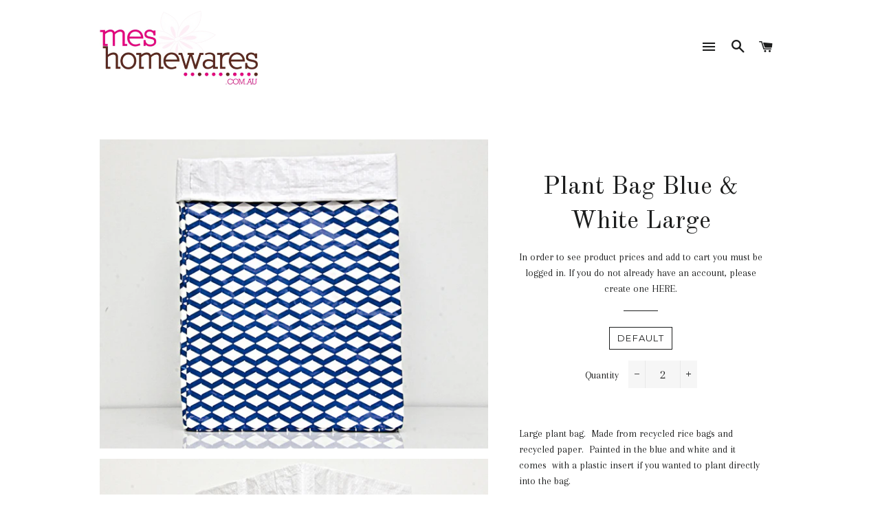

--- FILE ---
content_type: text/javascript
request_url: https://limits.minmaxify.com/meshomewares.myshopify.com?v=120b&r=20240826104934
body_size: 9694
content:
!function(t){if(!t.minMaxify&&-1==location.href.indexOf("checkout.shopify")){var i=t.minMaxifyContext||{},e=t.minMaxify={shop:"meshomewares.myshopify.com",cart:null,cartLoadTryCount:0,customer:i.customer,feedback:function(t){if(0!=n.search(/\/(account|password|checkouts|cache|\d+\/)/)){var i=new XMLHttpRequest;i.open("POST","https://admin.minmaxify.com/report"),i.send(location.protocol+"//"+e.shop+n+"\n"+t)}},guarded:function(t,i){return function(){try{var n=i&&i.apply(this,arguments),a=t.apply(this,arguments);return i?a||n:a}catch(t){console.error(t);var u=t.toString();-1==u.indexOf("Maximum call stack")&&e.feedback("ex\n"+(t.stack||"")+"\n"+u)}}}},n=t.location.pathname;e.guarded((function(){var i,a,u,m,l,r=t.jQuery,s=t.document,o={btnCheckout:"[name=checkout],[href='/checkout'],[type=submit][value=Checkout],[onclick='window.location\\=\\'\\/checkout\\''],form[action='/checkout'] [type=submit],.checkout_button,form[action='/cart'] [type=submit].button-cart-custom,.btn-checkout,.checkout-btn,.button-checkout,.rebuy-cart__checkout-button,.gokwik-checkout,.tdf_btn_ck",lblCheckout:"[name=checkout]",btnCartQtyAdjust:".cart-item-decrease,.cart-item-increase,.js--qty-adjuster,.js-qty__adjust,.minmaxify-quantity-button,.numberUpDown > *,.cart-item button.adjust,.cart-wrapper .quantity-selector__button,.cart .product-qty > .items,.cart__row [type=button],.cart-item-quantity button.adjust,.cart_items .js-change-quantity,.ajaxcart__qty-adjust,.cart-table-quantity button",divCheckout:".additional-checkout-buttons,.dynamic-checkout__content,.cart__additional_checkout,.additional_checkout_buttons,.paypal-button-context-iframe,.additional-checkout-button--apple-pay,.additional-checkout-button--google-pay",divDynaCheckout:"div.shopify-payment-button,.shopify-payment-button > div,#gokwik-buy-now",fldMin:"",fldQty:"input[name=quantity]",fldCartQty:"input[name^='updates['],.cart__qty-input,[data-cart-item-quantity]",btnCartDrawer:"a[href='/cart'],.js-drawer-open-right",btnUpdate:"[type=submit][name=update],.cart .btn-update"},c=0,p={name:""},d=2e4,f={NOT_VALID_MSG:"Order not valid",CART_UPDATE_MSG:"Cart needs to be updated",CART_AUTO_UPDATE:"Quantities have been changed, press OK to validate the cart.",CART_UPDATE_MSG2:'Cart contents have changed, you must click "Update cart" before proceeding.',VERIFYING_MSG:"Verifying",VERIFYING_EXPANDED:"Please wait while we verify your cart.",PREVENT_CART_UPD_MSG:"\n\n"};function h(){return(new Date).getTime()}Object.assign;function k(t,i){try{setTimeout(t,i||0)}catch(e){i||t()}}function y(t){return t?"string"==typeof t?s.querySelectorAll(t):t.nodeType?[t]:t:[]}function g(t,i){var e,n=y(t);if(n&&i)for(e=0;e<n.length;++e)i(n[e]);return n}function v(t,i){var e=t&&s.querySelector(t);if(e)return i?"string"==typeof i?e[i]:i(e):e}function M(t,i){if(r)return r(t).trigger(i);g(t,(function(t){t[i]()}))}function x(t,i,e){try{if(r)return r(t).on(i,e)}catch(t){}g(t,(function(t){t.addEventListener(i,e)}))}function b(t,i){var e=s.createElement("div");e.innerHTML=t;var n=e.childNodes;if(n){if(!i)return n[0];for(;n.length;)i.appendChild(n[0]);return 1}}function _(t){var i=t.target;try{return(i.closest||i.matches).bind(i)}catch(t){}}function C(){}e.showMessage=function(t){if(L())return(e.closePopup||C)(),!0;var i=w.messages||w.getMessages();if(++c,t&&(e.prevented=h()),!e.showPopup||!e.showPopup(i[0],i.slice(1))){for(var n="",a=0;a<i.length;++a)n+=i[a]+"\n";alert(n),u&&M(o.btnUpdate,"click")}return t&&(t.stopPropagation&&t.stopPropagation(),t.preventDefault&&t.preventDefault()),!1};var P='.minmaxify-p-bg { top: 0; left: 0; width: 100%; height: 100%; z-index: 2147483641; overflow: hidden; position: fixed; background: rgb(11, 11, 11, 0.8); opacity: 0.2; } .minmaxify-p-bg.minmaxify-a { transition: opacity 0.15s ease-out; opacity: 1; display: block; } \n.minmaxify-p-wrap { top: 0; left: 0; width: 100%; height: 100%; display: table; z-index: 2147483642; position: fixed; outline: none !important; -webkit-backface-visibility: hidden; pointer-events: none; }\n.minmaxify-p-wrap > div { display: table-cell; vertical-align: middle; }\n.minmaxify-p { opacity: .5; color: black; background-color: white; padding: 18px; max-width: 500px; margin: 18px auto; width: calc(100% - 36px); pointer-events: auto; border: solid white 1px; overflow: auto; max-height: 95vh; } .minmaxify-p.minmaxify-a { opacity: 1; transition: all 0.25s ease-in; border-width: 0px; }\n.minmaxify-ok { display: inline-block; padding: 8px 20px; margin: 0; line-height: 1.42; text-decoration: none; text-align: center; vertical-align: middle; white-space: nowrap; border: 1px solid transparent; border-radius: 2px; font-family: "Montserrat","HelveticaNeue","Helvetica Neue",sans-serif; font-weight: 400;font-size: 14px;text-transform: uppercase;transition:background-color 0.2s ease-out;background-color: #528ec1; color: white; min-width: unset; }\n.minmaxify-ok:after { content: "OK"; }\n.minmaxify-close { font-style: normal; font-size: 28px; font-family: Arial, Baskerville, monospace; overflow: visible; background: transparent; border: 0; -webkit-appearance: none; display: block; outline: none; padding: 0 0 0 10px; box-shadow: none; margin-top: -10px; opacity: .65; }\n.minmaxify-p button { user-select: none; -webkit-user-select: none; cursor: pointer; float:right; width: unset; }\n.minmaxify-close:hover, .minmaxify-close:focus { opacity: 1; }\n.minmaxify-p ul { padding-left: 2rem; margin-bottom: 2rem; }';function A(t){if(f.locales){var i=(f.locales[e.locale]||{})[t];if(void 0!==i)return i}return f[t]}var D,S={messages:[A("VERIFYING_EXPANDED")],equalTo:function(t){return this===t}},w=S;function T(t){return i?i.getItemLimits(e,t):{}}function I(){return i}function L(){return w.isOk&&!u&&I()||"force"==w.isOk||a}function G(){location.pathname!=n&&(n=location.pathname);try{if(I()&&!a){!function(){var t=e.cart&&e.cart.items;if(!t)return;g(o.fldCartQty,(function(i){for(var e=0;e<t.length;++e){var n=t[e],a=i.dataset;if(n.key==a.lineId||i.id&&-1!=i.id.search(new RegExp("updates(_large)?_"+n.id,"i"))||a.index==e+1){var u=T(n);u.min>1&&!u.combine&&(i.min=u.min),u.max&&(i.max=u.max),u.multiple&&!u.combine&&(i.step=u.multiple);break}}}))}(),g(o.divDynaCheckout,(function(t){t.style.display="none"}));var i=function(i){var e,a;if(!e){if(!a)try{a=decodeURIComponent(n||location.href||"")}catch(t){a=""}if(!((a=a.split("/")).length>2&&"products"==a[a.length-2]))return;e=a[a.length-1]}var u=(t.ShopifyAnalytics||{}).meta||{},m={handle:e,sku:""},l=u.product,r=u.selectedVariantId;if(!l){var s=v("#ProductJson-product-template");if(s)try{l=s._product||JSON.parse(s.dataset.product||s.textContent)}catch(t){}}if(l){m.product_description=l.description,m.product_type=l.type,m.vendor=l.vendor,m.price=l.price,m.product_title=l.title,m.product_id=l.id;var o=l.variants||[],c=o.length;if(r||1==c)for(var p=0;p<c;++p){var d=o[p];if(1==c||d.id==r){m.variant_title=d.public_title,m.sku=d.sku,m.grams=d.weight,m.price=d.price||l.price,m.variant_id=d.id,m.name=d.name,m.product_title||(m.product_title=d.name);break}}}return m}();if(i){var u=v(o.fldQty);!function(i,e){function n(t,i){if(arguments.length<2)return e.getAttribute(t);null==i?e.removeAttribute(t):e.setAttribute(t,i)}var a=i.max||void 0,u=i.multiple,m=i.min;if((t.minmaxifyDisplayProductLimit||C)(i),e){var l=n("mm-max"),r=n("mm-step"),s=n("mm-min"),o=parseInt(e.max),c=parseInt(e.step),p=parseInt(e.min);stockMax=parseInt(n("mm-stock-max")),val=parseInt(e.value),(m!=s||m>p)&&((s?val==s||val==p:!val||val<m)&&(e.value=m),!i.combine&&m>1?n("min",m):s&&n("min",1),n("mm-min",m)),isNaN(stockMax)&&!l&&(stockMax=parseInt(n("data-max-quantity")||n("max")),n("mm-stock-max",stockMax)),!isNaN(stockMax)&&a&&a>stockMax&&(a=stockMax),(a!=l||isNaN(o)||o>a)&&(a?n("max",a):l&&n("max",null),n("mm-max",a)),(u!=r||u>1&&c!=u)&&(i.combine?r&&n("step",null):n("step",u),n("mm-step",u))}}(T(i),u)}}}catch(t){console.error(t)}return W(),E(),!0}function W(t,i,e){g(o.lblCheckout,(function(n){var a=null===t?n.minMaxifySavedLabel:t;n.minMaxifySavedLabel||(n.minMaxifySavedLabel=n.value||(n.innerText||n.textContent||"").trim()),void 0!==a&&(n.value=a,n.textContent&&!n.childElementCount&&(n.textContent=a));var u=n.classList;u&&i&&u.add(i),u&&e&&u.remove(e)}))}function O(t){"start"==t?(W(A("VERIFYING_MSG"),"btn--loading"),m||(m=h(),d&&k((function(){m&&h()-m>=d&&(q()&&e.feedback("sv"),w={isOk:"force"},O("stop"))}),d))):"stop"==t?(W(w.isOk?null:A("NOT_VALID_MSG"),0,"btn--loading"),m=0,(e.popupShown||C)()&&e.showMessage()):"changed"==t&&W(A("CART_UPDATE_MSG")),E()}function E(){g(o.divCheckout,(function(t){var i=t.style;L()?t.mm_hidden&&(i.display=t.mm_hidden,t.mm_hidden=!1):"none"!=i.display&&(t.mm_hidden=i.display||"block",i.display="none")})),(t.minmaxifyDisplayCartLimits||C)(!a&&w,u)}function N(n){null==e.cart&&(e.cart=(t.Shopify||{}).cart||null);var a=e.cart&&e.cart.item_count&&(n||!c&&q());(G()||a||n)&&(I()&&e.cart?(w=i.validateCart(e),O("stop"),a&&(D&&!w.isOk&&!w.equalTo(D)&&s.body?e.showMessage():!c&&q()&&k(e.showMessage,100)),D=w):(w=S,O("start"),e.cart||R()))}function q(){return 0==n.indexOf("/cart")}function U(t,i,n,a){if(i&&"function"==typeof i.search&&4==t.readyState&&"blob"!=t.responseType){var m,l;try{if(200!=t.status)"POST"==n&&u&&-1!=i.search(/\/cart(\/update|\/change|\/clear|\.js)/)&&(u=!1,N());else{if("GET"==n&&-1!=i.search(/\/cart($|\.js|\.json|\?view=)/)&&-1==i.search(/\d\d\d/))return;var r=(m=t.response||t.responseText||"").indexOf&&m.indexOf("{")||0;-1!=i.search(/\/cart(\/update|\/change|\/clear|\.js)/)||"/cart"==i&&0==r?(-1!=i.indexOf("callback=")&&m.substring&&(m=m.substring(r,m.length-1)),l=e.handleCartUpdate(m,-1!=i.indexOf("cart.js")?"get":"update",a)):-1!=i.indexOf("/cart/add")?l=e.handleCartUpdate(m,"add",a):"GET"!=n||q()&&"/cart"!=i||(N(),l=1)}}catch(t){if(!m||0==t.toString().indexOf("SyntaxError"))return;console.error(t),e.feedback("ex\n"+(t.stack||"")+"\n"+t.toString()+"\n"+i)}l&&H()}}function H(){for(var t=500;t<=2e3;t+=500)k(G,t)}function R(){var t=new XMLHttpRequest,i="/cart.js?_="+h();t.open("GET",i),t.mmUrl=null,t.onreadystatechange=function(){U(t,i)},t.send(),k((function(){null==e.cart&&e.cartLoadTryCount++<60&&R()}),5e3+500*e.cartLoadTryCount)}e.getLimitsFor=T,e.checkLimits=L,e.onChange=e.guarded((function(){O("changed"),u=!0,w=q()&&v(o.btnUpdate)?{messages:[A("CART_AUTO_UPDATE")]}:{messages:[A("CART_UPDATE_MSG2")]},E()})),t.getLimits=N,t.mmIsEnabled=L,e.handleCartUpdate=function(t,i,n){"string"==typeof t&&(t=JSON.parse(t));var a="get"==i&&JSON.stringify(t);if("get"!=i||l!=a){if("update"==i)e.cart=t;else if("add"!=i){if(n&&!t.item_count&&e.cart)return;e.cart=t}else{var m=t.items||[t];t=e.cart;for(var r=0;r<m.length;++r){var s=m[r];t&&t.items||(t=e.cart={total_price:0,total_weight:0,items:[],item_count:0}),t.total_price+=s.line_price,t.total_weight+=s.grams*s.quantity,t.item_count+=s.quantity;for(var o=0;o<t.items.length;++o){var c=t.items[o];if(c.id==s.id){t.total_price-=c.line_price,t.total_weight-=c.grams*c.quantity,t.item_count-=c.quantity,t.items[o]=s,s=0;break}}s&&t.items.unshift(s)}a=JSON.stringify(t)}return l=a,u=!1,N(!0),1}if(!w.isOk)return G(),1};var Q,F=t.XMLHttpRequest.prototype,j=F.open,B=F.send;function Z(){r||(r=t.jQuery);var i=t.Shopify||{},n=i.shop||location.host;if(p=i.theme||p,a=!1,n==e.shop){e.locale=i.locale,G(),function(t,i,n,a){g(t,(function(t){if(!t["mmBound_"+i]){t["mmBound_"+i]=!0;var u=t["on"+i];u&&a?t["on"+i]=e.guarded((function(t){!1!==n()?u.apply(this,arguments):t.preventDefault()})):x(t,i,e.guarded(n))}}))}(o.btnCartDrawer,"click",H),e.showPopup||b('<style type="text/css" minmaxify>'+P+"</style>",s.head)&&(e.showPopup=function(t,i){for(var n='<button title="Close (Esc)" type="button" class="minmaxify-close" aria-label="Close">&times;</button>'+t.replace(new RegExp("\n","g"),"<br/>")+"<ul>",a=0;a<i.length;++a){var u=i[a];u&&(n+="<li>"+u+"</li>")}n+='</ul><div><button class="minmaxify-ok"></button><div style="display:table;clear:both;"></div></div>';var m=v("div.minmaxify-p");if(m)m.innerHtml=n;else{var l=document.body;l.insertBefore(b("<div class='minmaxify-p-bg'></div>"),l.firstChild),l.insertBefore(b("<div class='minmaxify-p-wrap'><div><div role='dialog' aria-modal='true' aria-live='assertive' tabindex='1' class='minmaxify-p'>"+n+"</div></div></div>"),l.firstChild),x(".minmaxify-ok","click",(function(){e.closePopup(1)})),x(".minmaxify-close, .minmaxify-p-bg","click",(function(){e.closePopup()})),k(g.bind(e,".minmaxify-p-bg, .minmaxify-p",(function(t){t.classList.add("minmaxify-a")})))}return 1},e.closePopup=function(t){g(".minmaxify-p-wrap, .minmaxify-p-bg",(function(t){t.parentNode.removeChild(t)})),u&&t&&M(o.btnUpdate,"click")},e.popupShown=function(){return y("div.minmaxify-p").length},s.addEventListener("keyup",(function(t){27===t.keyCode&&e.closePopup()}))),V();var m=document.getElementsByTagName("script");for(let t=0;t<m.length;++t){var l=m[t];l.src&&-1!=l.src.indexOf("trekkie.storefront")&&!l.minMaxify&&(l.minMaxify=1,l.addEventListener("load",V))}}else a=!0}function V(){var i=t.trekkie||(t.ShopifyAnalytics||{}).lib||{},n=i.track;n&&!n.minMaxify&&(i.track=function(t){return"Viewed Product Variant"==t&&k(G),n.apply(this,arguments)},i.track.minMaxify=1,i.ready&&(i.ready=e.guarded(N,i.ready)));var a=t.subscribe;"function"!=typeof a||a.mm_quTracked||(a.mm_quTracked=1,a("quantity-update",e.guarded(G)))}e.initCartValidator=e.guarded((function(t){i||(i=t,a||N(!0))})),F.open=function(t,i,e,n,a){return this.mmMethod=t,this.mmUrl=i,j.apply(this,arguments)},F.send=function(t){var i=this;return i.addEventListener?i.addEventListener("readystatechange",(function(t){U(i,i.mmUrl,i.mmMethod)})):i.onreadystatechange=e.guarded((function(){U(i,i.mmUrl)}),i.onreadystatechange),B.apply(i,arguments)},(Q=t.fetch)&&!Q.minMaxify&&(t.fetch=function(t,i){var n,a=(i||t||{}).method||"GET";return n=Q.apply(this,arguments),-1!=(t=((t||{}).url||t||"").toString()).search(/\/cart(\/|\.js)/)&&(n=n.then((function(i){try{var n=e.guarded((function(e){i.readyState=4,i.responseText=e,U(i,t,a,!0)}));i.ok?i.clone().text().then(n):n()}catch(t){}return i}))),n},t.fetch.minMaxify=1),s.addEventListener("click",e.guarded((function(t){var i=_(t);if(i){if(i(o.btnCheckout))return e.showMessage(t);i(o.btnCartQtyAdjust)&&e.onChange(t)}})),!0),s.addEventListener("keydown",e.guarded((function(t){_(t)}))),s.addEventListener("change",e.guarded((function(t){var i=_(t);i&&i(o.fldCartQty)&&e.onChange(t)}))),s.addEventListener("DOMContentLoaded",e.guarded((function(){Z(),a||(q()&&k(N),(t.booster||t.BoosterApps)&&r&&r.fn.ajaxSuccess&&r(s).ajaxSuccess((function(t,i,e){e&&U(i,e.url,e.type)})))}))),Z()}))()}}(window),function(){function t(t,i,e,n){this.cart=i||{},this.opt=t,this.customer=e,this.messages=[],this.locale=n&&n.toLowerCase()}t.prototype={recalculate:function(t){this.isOk=!0,this.messages=!t&&[];var i=this.cart._subtotal=Number(this.cart.total_price||0)/100,e=this.opt.overridesubtotal;if(!(e>0&&i>e)){for(var n=0,a=this.cart.items||[],u=0;u<a.length;u++)n+=Number(a[u].quantity);this.cart._totalQuantity=n,this.addMsg("INTRO_MSG"),this._doSubtotal(),this._doItems(),this._doQtyTotals(),this._doWeight()}},getMessages:function(){return this.messages||this.recalculate(),this.messages},addMsg:function(t,i){if(!this.messages)return;const e=this.opt.messages;var n=e[t];if(e.locales&&this.locale){var a=(e.locales[this.locale]||{})[t];void 0!==a&&(n=a)}n&&(n=this._fmtMsg(unescape(n),i)),this.messages.push(n)},equalTo:function(t){if(this.isOk!==t.isOk)return!1;var i=this.getMessages(),e=t.messages||t.getMessages&&t.getMessages()||[];if(i.length!=e.length)return!1;for(var n=0;n<i.length;++n)if(i[n]!==e[n])return!1;return!0},_doSubtotal:function(){var t=this.cart._subtotal,i=this.opt.minorder,e=this.opt.maxorder;t<i&&(this.addMsg("MIN_SUBTOTAL_MSG"),this.isOk=!1),e>0&&t>e&&(this.addMsg("MAX_SUBTOTAL_MSG"),this.isOk=!1)},_doWeight:function(){var t=Number(this.cart.total_weight||0),i=this.opt.weightmin,e=this.opt.weightmax;t<i&&(this.addMsg("MIN_WEIGHT_MSG"),this.isOk=!1),e>0&&t>e&&(this.addMsg("MAX_WEIGHT_MSG"),this.isOk=!1)},checkGenericLimit:function(t,i,e){if(!(t.quantity<i.min&&(this.addGenericError("MIN",t,i,e),e)||i.max&&t.quantity>i.max&&(this.addGenericError("MAX",t,i,e),e)||i.multiple>1&&t.quantity%i.multiple>0&&(this.addGenericError("MULT",t,i,e),e))){var n=t.line_price/100;void 0!==i.minAmt&&n<i.minAmt&&(this.addGenericError("MIN_SUBTOTAL",t,i,e),e)||i.maxAmt&&n>i.maxAmt&&this.addGenericError("MAX_SUBTOTAL",t,i,e)}},addGenericError:function(t,i,e,n){var a={item:i};n?(t="PROD_"+t+"_MSG",a.itemLimit=e,a.refItem=n):(t="GROUP_"+t+"_MSG",a.groupLimit=e),this.addMsg(t,a),this.isOk=!1},_buildLimitMaps:function(){var t=this.opt,i=t.items||[];t.bySKU={},t.byId={},t.byHandle={};for(var e=0;e<i.length;++e){var n=i[e];n.sku?t.bySKU[n.sku]=n:(n.h&&(t.byHandle[n.h]=n),n.id&&(t.byId[n.id]=n))}},_doItems:function(){var t,i=this.cart.items||[],e={},n={},a=this.opt;a.byHandle||this._buildLimitMaps(),(a.itemmin||a.itemmax||a.itemmult)&&(t={min:a.itemmin,max:a.itemmax,multiple:a.itemmult});for(var u=0;u<i.length;u++){var m=i[u],l=this.getCartItemKey(m),r=e[l],s=n[m.handle];r?(r.quantity+=m.quantity,r.line_price+=m.line_price,r.grams+=(m.grams||0)*m.quantity):r=e[l]={ref:m,quantity:m.quantity,line_price:m.line_price,grams:(m.grams||0)*m.quantity,limit:this._getIndividualItemLimit(m)},s?(s.quantity+=m.quantity,s.line_price+=m.line_price,r.grams+=(m.grams||0)*m.quantity):s=n[m.handle]={ref:m,quantity:m.quantity,line_price:m.line_price,grams:(m.grams||0)*m.quantity,limit:r.limit}}for(var o in e){if(m=e[o])((c=m.limit||m.limitRule)&&!c.combine||t)&&this.checkGenericLimit(m,c||t,m.ref)}for(var o in n){var c;if(m=n[o])(c=m.limit||m.limitRule)&&c.combine&&this.checkGenericLimit(m,c,m.ref)}},getCartItemKey:function(t){var i=t.handle;return i+=t.sku||t.variant_id},getCartItemIds:function(t){var i={handle:t.handle||"",product_id:t.product_id,sku:t.sku},e=i.handle.indexOf(" ");return e>0&&(i.sku=i.handle.substring(e+1),i.handle=i.handle.substring(0,e)),i},_getIndividualItemLimit:function(t){var i=this.opt,e=this.getCartItemIds(t);return i.bySKU[e.sku]||i.byId[e.product_id]||i.byHandle[e.handle]},getItemLimit:function(t){var i=this.opt;if(!i)return{};void 0===i.byHandle&&this._buildLimitMaps();var e=this._getIndividualItemLimit(t);return e||(e={min:i.itemmin,max:i.itemmax,multiple:i.itemmult}),e},calcItemLimit:function(t){var i=this.getItemLimit(t);(i={max:i.max||0,multiple:i.multiple||1,min:i.min,combine:i.combine}).min||(i.min=i.multiple);var e=this.opt.maxtotalitems||0;return(!i.max||e&&e<i.max)&&(i.max=e),i},_doQtyTotals:function(){var t=this.opt.maxtotalitems,i=this.opt.mintotalitems,e=this.opt.multtotalitems,n=this.cart._totalQuantity;0!=t&&n>t&&(this.addMsg("TOTAL_ITEMS_MAX_MSG"),this.isOk=!1),n<i&&(this.addMsg("TOTAL_ITEMS_MIN_MSG"),this.isOk=!1),e>1&&n%e>0&&(this.addMsg("TOTAL_ITEMS_MULT_MSG"),this.isOk=!1)},_fmtMsg:function(t,i){var e,n,a,u=this;return t.replace(/\{\{\s*(.*?)\s*\}\}/g,(function(t,m){try{e||(e=u._getContextMsgVariables(i)||{});var l=e[m];return void 0!==l?l:n||(n=e,u._setGeneralMsgVariables(n),void 0===(l=n[m]))?(a||(a=u._makeEvalFunc(e)),a(m)):l}catch(t){return'"'+t.message+'"'}}))},formatMoney:function(t){var i=this.opt.moneyFormat;if(void 0!==i){try{t=t.toLocaleString()}catch(t){}i&&(t=i.replace(/{{\s*amount[a-z_]*\s*}}/,t))}return t},_getContextMsgVariables(t){if(t){var i,e;if(t.itemLimit){var n=t.item,a=t.refItem||n,u=t.itemLimit;i={item:a,ProductQuantity:n.quantity,ProductName:u.combine&&u.name?unescape(u.name):a.title,GroupTitle:u.title,ProductMinQuantity:u.min,ProductMaxQuantity:u.max,ProductQuantityMultiple:u.multiple},e=[["ProductAmount",Number(n.line_price)/100],["ProductMinAmount",u.minAmt],["ProductMaxAmount",u.maxAmt]]}if(t.groupLimit){n=t.item,a=t.refItem||n,u=t.groupLimit;i={item:a,GroupQuantity:n.quantity,GroupTitle:u.title,GroupMinQuantity:u.min,GroupMaxQuantity:u.max,GroupQuantityMultiple:u.multiple},e=[["GroupAmount",Number(n.line_price)/100],["GroupMinAmount",u.minAmt],["GroupMaxAmount",u.maxAmt]]}if(i){for(var m=0;m<e.length;m++){const t=e[m];isNaN(t[1])||Object.defineProperty(i,t[0],{get:this.formatMoney.bind(this,t[1])})}return i}}},_setGeneralMsgVariables:function(t){var i=this.cart,e=this.opt;t.CartWeight=Number(i.total_weight||0),t.CartMinWeight=e.weightmin,t.CartMaxWeight=e.weightmax,t.CartQuantity=i._totalQuantity,t.CartMinQuantity=e.mintotalitems,t.CartMaxQuantity=e.maxtotalitems,t.CartQuantityMultiple=e.multtotalitems;for(var n=[["CartAmount",i._subtotal],["CartMinAmount",e.minorder],["CartMaxAmount",e.maxorder]],a=0;a<n.length;a++){const i=n[a];isNaN(i[1])||Object.defineProperty(t,i[0],{get:this.formatMoney.bind(this,i[1])})}},_makeEvalFunc:function(t){return new Function("_expr","with(this) return eval(_expr)").bind(t)}};var i={itemmin:2,itemmult:2,minorder:300,messages:{INTRO_MSG:"Cannot place order, conditions not met: \n\n",PROD_MIN_MSG:"{{ProductName}}: Must have at least {{ProductMinQuantity}} of this item.",PROD_MAX_MSG:"{{ProductName}}: Must have at most {{ProductMaxQuantity}} of this item.",PROD_MULT_MSG:"{{ProductName}}: Quantity must be a multiple of {{ProductQuantityMultiple}}.",MIN_SUBTOTAL_MSG:"Must have at least {{CartMinAmount}} in total."},items:[{sku:"105 AD3907-57AB",min:6,multiple:6},{sku:"106 PC928-80AB",min:6,multiple:6},{sku:"107 PC928-80W",min:6,multiple:6},{sku:"115 AD3854-46SN",min:6,multiple:6},{sku:"116 ZD1138-80SN",min:6,multiple:6},{sku:"117 AD3854-46W",min:6,multiple:6},{sku:"118 ZD1138-80W",min:6,multiple:6},{sku:"119 AD3514-57",min:6,multiple:6},{sku:"120 AD3514-80",min:6,multiple:6},{sku:"121 AD4110-57",min:6,multiple:6},{sku:"122 AD4017-75",min:6,multiple:6},{sku:"123 AD4017-80",min:6,multiple:6},{sku:"124 AD4729-57",min:6,multiple:6},{sku:"125 AD4729-80",min:6,multiple:6},{sku:"132 AD3908-46",min:6,multiple:6},{sku:"133 AD3908-80",min:6,multiple:6},{sku:"14 ZD1621-46R",min:6,multiple:6},{sku:"148 ZD2137-57",min:6,multiple:6},{sku:"149 ZD2137-80ST",min:6,multiple:6},{sku:"15  ZD1621-80R",min:6,multiple:6},{sku:"150 ZD2137-80W",min:6,multiple:6},{sku:"153 AD3510-57W",min:6,multiple:6},{sku:"154 AD3510-80W",min:6,multiple:6},{sku:"155 AD3510-57S",min:6,multiple:6},{sku:"156 AD3510-80",min:6,multiple:6},{sku:"157 AD3510-57C",min:6,multiple:6},{sku:"158 AD3510-80C",min:6,multiple:6},{sku:"159 AD3510-57G",min:6,multiple:6},{sku:"16 ZD1621-46W",min:6,multiple:6},{sku:"160 AD3510-80G",min:6,multiple:6},{sku:"163 PC7885-44C",min:6,multiple:6},{sku:"164 PC7885-44S",min:6,multiple:6},{sku:"167 WM3414-46",min:6,multiple:6},{sku:"168 WM3414-57",min:6,multiple:6},{sku:"17 ZD1621-80W",min:6,multiple:6},{sku:"18 PC8628-57",min:6,multiple:6},{sku:"19 PC8628-64",min:6,multiple:6},{sku:"25 PC10472-33",min:6,multiple:6},{sku:"26 PC10472-44",min:6,multiple:6},{sku:"37 AD3913-44B",min:6,multiple:6},{sku:"39 PC13728-44C",min:6,multiple:6},{sku:"41 PC13728-44P",min:6,multiple:6},{sku:"43 AD3924-46P",min:6,multiple:6},{sku:"44 AD3924-46R",min:6,multiple:6},{sku:"45 AD3924-46E",min:6,multiple:6},{sku:"46 AD3924-46PU",min:6,multiple:6},{sku:"5 PC13586-46PU",min:6,multiple:6},{sku:"58 PC9790-3.5x3.5",min:6,multiple:6},{sku:"6 PC13586-46I",min:6,multiple:6},{sku:"68 ZD045-2.5x3.5",min:6,multiple:6},{sku:"69 AD3533-46",min:6,multiple:6},{sku:"71 ZD377-44BS",min:6,multiple:6},{sku:"72 ZD377-44V",min:6,multiple:6},{sku:"73 PC13586-46S",min:6,multiple:6},{sku:"76 AD4110-46W",min:6,multiple:6},{sku:"80 ZD473-80",min:6,multiple:6},{sku:"84 AD3645-46",min:6,multiple:6},{sku:"93 PC7902-2.5x2.5",min:6,multiple:6},{sku:"AD3168-3.5x5",min:6,multiple:6},{sku:"AD3283-46",min:6,multiple:6},{sku:"AD3325-57",min:6,multiple:6},{sku:"AD3550-46",min:6,multiple:6},{sku:"AD3550-57",min:6,multiple:6},{sku:"AD3550-80",min:6,multiple:6},{sku:"AD3672-46",min:6,multiple:6},{sku:"AD3702-46",min:6,multiple:6},{sku:"AD3912-44BR",min:6,multiple:6},{sku:"AD3912-44S",min:6,multiple:6},{sku:"AD3912-44SB",min:6,multiple:6},{sku:"AD3944-64",min:6,multiple:6},{sku:"AD3944-75",min:6,multiple:6},{sku:"AD3944-80",min:6,multiple:6},{sku:"AD4157-46",min:6,multiple:6},{sku:"AD4405PC-57",min:6,multiple:6},{sku:"AD4410PC-57",min:6,multiple:6},{sku:"AD4607-46I",min:6,multiple:6},{sku:"AD4607-46W",min:6,multiple:6},{sku:"AD940-57B",min:6,multiple:6},{sku:"AD940-57C",min:6,multiple:6},{sku:"Ad940-57G",min:6,multiple:6},{sku:"AD940-57W",min:6,multiple:6},{sku:"IT6743-46B",min:6,multiple:6},{sku:"IT6743-46C",min:6,multiple:6},{sku:"IT6743-46S",min:6,multiple:6},{sku:"IT6743-46W",min:6,multiple:6},{sku:"MHW001F",min:4,multiple:4},{sku:"MHW002F",min:4,multiple:4},{sku:"MHW003F",min:4,multiple:4},{sku:"MHW004F",min:4,multiple:4},{sku:"MHW005F",min:4,multiple:4},{sku:"MHW006F",min:4,multiple:4},{sku:"MHW107F",min:4,multiple:4},{sku:"MHW110F",min:4,multiple:4},{sku:"MHW111F",min:4,multiple:4},{sku:"MHW154F",min:4,multiple:4},{sku:"MHW155F",min:4,multiple:4},{sku:"MHW300F",min:4,multiple:4},{sku:"MHW303F",min:4,multiple:4},{sku:"MHW304F",min:4,multiple:4},{sku:"MHW324F",min:4,multiple:4},{sku:"MHW325F",min:4,multiple:4},{sku:"MHW326F",min:4,multiple:4},{sku:"MHW327F",min:4,multiple:4},{sku:"MHW346",min:4,multiple:4},{sku:"PB8060",min:6,multiple:6},{sku:"PC10023-55",min:6,multiple:6},{sku:"PC1007-46",min:6,multiple:6},{sku:"PC11606-44",min:6,multiple:6},{sku:"pc11606-46",min:6,multiple:6},{sku:"PC11729-46",min:6,multiple:6},{sku:"PC12010-46",min:6,multiple:6},{sku:"PC12067-44S",min:6,multiple:6},{sku:"PC12092-44",min:6,multiple:6},{sku:"PC12377-3.5x5",min:6,multiple:6},{sku:"PC12551-2.5x2.5",min:6,multiple:6},{sku:"PC13525-33",min:6,multiple:6},{sku:"PC13734-46P",min:6,multiple:6},{sku:"PC13734-46RW",min:6,multiple:6},{sku:"PC13833-33S",min:6,multiple:6},{sku:"PC146-46",min:6,multiple:6},{sku:"PC146-46G",min:6,multiple:6},{sku:"PC4508-46",min:6,multiple:6},{sku:"PC6237-35",min:6,multiple:6},{sku:"PC6558-3.5X3.5",min:6,multiple:6},{sku:"PC6559-46",min:6,multiple:6},{sku:"PC678-46G",min:6,multiple:6},{sku:"PC6993-33",min:6,multiple:6},{sku:"PC7382-46",min:6,multiple:6},{sku:"PC7794-2.5X2.5",min:6,multiple:6},{sku:"PC7882-46",min:6,multiple:6},{sku:"PC7882-55",min:6,multiple:6},{sku:"PC7882-57",min:6,multiple:6},{sku:"PC7886-55",min:6,multiple:6},{sku:"PC7887-46",min:6,multiple:6},{sku:"PC8102-2.5X3.5B",min:6,multiple:6},{sku:"PC8102-2.5X3.5P",min:6,multiple:6},{sku:"PC8171-33",min:6,multiple:6},{sku:"PC8238-44 B",min:6,multiple:6},{sku:"PC8238-44 T",min:6,multiple:6},{sku:"PC8238-44CH",min:6,multiple:6},{sku:"PC8251-46",min:6,multiple:6},{sku:"PC8284-44",min:6,multiple:6},{sku:"PC8285-44",min:6,multiple:6},{sku:"PC8318-33",min:6,multiple:6},{sku:"PC8424-2.5x2.5",min:6,multiple:6},{sku:"PC8459-44",min:6,multiple:6},{sku:"PC8459-46",min:6,multiple:6},{sku:"PC8627-L",min:6,multiple:6},{sku:"PC9021-46",min:6,multiple:6},{sku:"PL8022-28",min:6,multiple:6},{sku:"PL8022-35",min:6,multiple:6},{sku:"PL8022-37",min:6,multiple:6},{sku:"PL8022-39",min:6,multiple:6},{sku:"PL8096",min:6,multiple:6},{sku:"WM1235IG-33",min:6,multiple:6},{sku:"WM1236IG-33",min:6,multiple:6},{sku:"WM1236IG-55",min:6,multiple:6},{sku:"WM1237IG-33",min:6,multiple:6},{sku:"WM1237IG-44",min:6,multiple:6},{sku:"WM1237IG-55",min:6,multiple:6},{sku:"WM1855",min:6,multiple:6},{sku:"WM2841-46",min:6,multiple:6},{sku:"WM2841-57",min:6,multiple:6},{sku:"WM2841-80",min:6,multiple:6},{sku:"WM3573-33P",min:6,multiple:6},{sku:"WM3586-46",min:6,multiple:6},{sku:"WM3586-57",min:6,multiple:6},{sku:"WM4089-33I",min:6,multiple:6},{sku:"WM4091-33W",min:6,multiple:6},{sku:"WM4092-46St",min:6,multiple:6},{sku:"WM4099-3.5x2.5C",min:6,multiple:6},{sku:"WM4212-2.5x2.5R",min:6,multiple:6},{sku:"WM728-3.5x3.5",min:6,multiple:6},{sku:"WM728-46",min:6,multiple:6},{sku:"WM728-57",min:6,multiple:6},{sku:"WM728-80",min:6,multiple:6},{sku:"ZD013-3.5x5",min:6,multiple:6},{sku:"ZD086-3.5x3.5",min:6,multiple:6},{sku:"ZD086-3.5x3.5BO",min:6,multiple:6},{sku:'ZD086-4X6"',min:6,multiple:6},{sku:"ZD1449-46",min:6,multiple:6},{sku:"ZD1545-57",min:6,multiple:6},{sku:"ZD2057-57",min:6,multiple:6},{sku:"ZD2110-57",min:6,multiple:6},{sku:"ZD2110-80",min:6,multiple:6},{sku:"ZD2126-46",min:6,multiple:6},{id:1322176020543,h:"petite-black-wash-set-of-3",name:"Petite Black Wash Set of 3. Min order 4 sets",min:4,multiple:4},{id:11933407635,h:"round-rough-cement-pot-set-of-3-natural-cement-grey-washed",name:"Petite Grey Wash Set of 3. Min order 4 sets",min:4,multiple:4},{id:11935943763,h:"round-rough-cement-pot-set-of-3-natural-cement-metalic-bronze-400",name:"Petite Metallic Bronze Set of 3. Min order 4 sets",min:4,multiple:4},{id:11935943699,h:"round-rough-cement-pot-set-of-3-natural-cement-metalic-silver-400",name:"Petite Metallic Silver Set of 3. Min order 4 sets",min:4,multiple:4},{id:11935943635,h:"round-rough-cement-pot-set-of-3-natural-cement-taupe-washed-400",name:"Petite Taupe Wash Set of 3. Min order 4 sets",min:4,multiple:4}],groups:[],rules:[],moneyFormat:"${{amount}}"},e={apiVer:[1,0],validateCart:function(t){var i=this.instantiate(t);return i.recalculate(),i},getItemLimits:function(t,i){return this.instantiate(t).calcItemLimit(i)},instantiate:function(e){return new t(i,e.cart,e.customer,e.locale)}};minMaxify.initCartValidator(e)}();